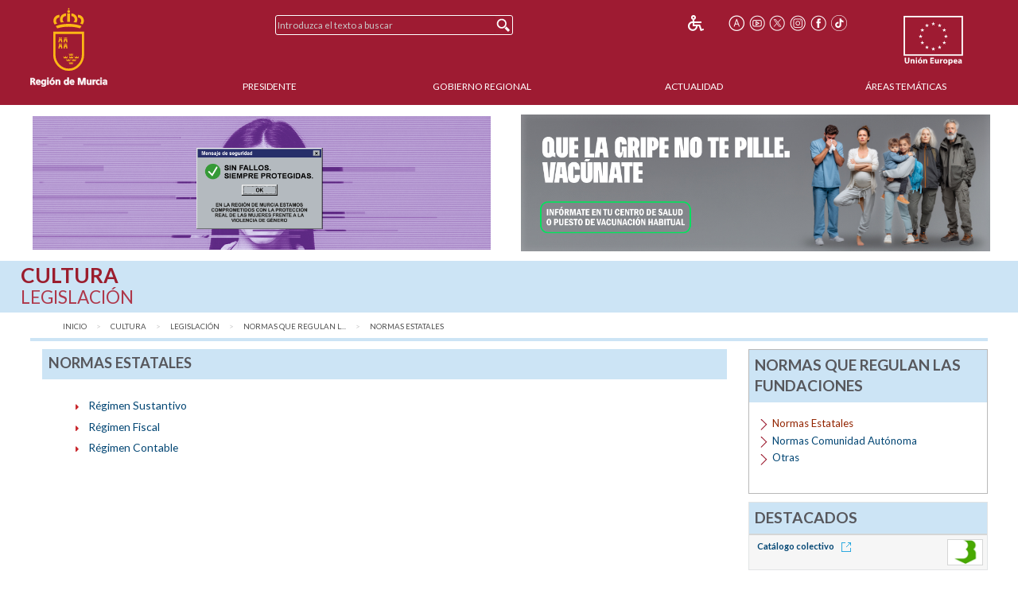

--- FILE ---
content_type: text/plain; charset=UTF-8
request_url: https://www.carm.es/c99a4269-161c-4242-a3f0-28d44fa6ce24?
body_size: 104
content:
{"ssresp":"0","jsrecvd":"true","__uzmaj":"e935aa9f-16ce-41fd-b96a-b3d612116cca","__uzmbj":"1769083132","__uzmcj":"243411042322","__uzmdj":"1769083132","jsbd2":"8562455f-dhsg-cf01-3e4c-8e3e2f9e5e9e"}

--- FILE ---
content_type: text/plain; charset=UTF-8
request_url: https://www.carm.es/c99a4269-161c-4242-a3f0-28d44fa6ce24?
body_size: 210
content:
{"ssresp":"0","jsrecvd":"true","__uzmaj":"26aa51a2-4ed1-4af7-bfeb-ecc7886ef5c2","__uzmbj":"1769083132","__uzmcj":"590161076652","__uzmdj":"1769083132","__uzmlj":"lL7YET5ROjblzduQo3ThGK8nNvHuXb9aj5ZmaSPyJgQ=","__uzmfj":"7f900026aa51a2-4ed1-4af7-bfeb-ecc7886ef5c21-17690831325420-0019e9bc712a92ac07a10","uzmxj":"7f9000e4f6fe8c-0629-487e-b388-04b4a60565fd1-17690831325420-0da80444e609419a10","dync":"uzmx","jsbd2":"30183525-dhsg-cf01-4f28-751772241f74","mc":{},"mct":""}